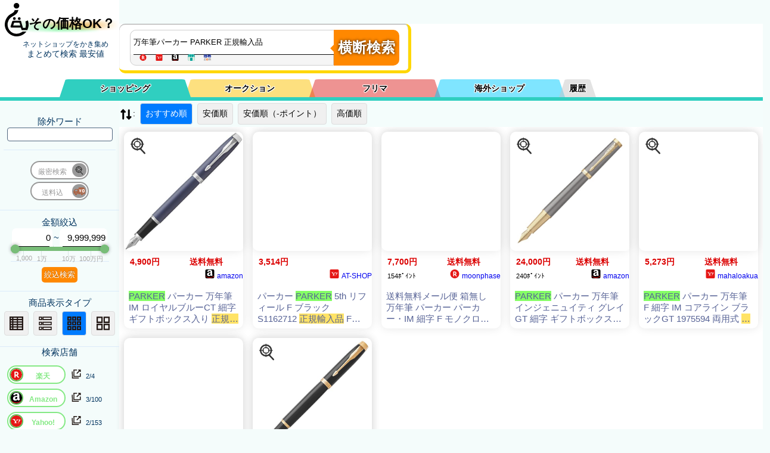

--- FILE ---
content_type: text/plain; charset=UTF-8
request_url: https://kaimono.benzo.jp/0900/json/etc_vc.php?keyword=%E4%B8%87%E5%B9%B4%E7%AD%86%E3%83%91%E3%83%BC%E3%82%AB%E3%83%BC%20PARKER%20%E6%AD%A3%E8%A6%8F%E8%BC%B8%E5%85%A5%E5%93%81&sortid=0&MinPrice=0&MaxPrice=9999999&souryou=false&NGKeyword=&category=0&ItemPage=1&cat=&hanbai=true&rf=
body_size: 329
content:
{"Result":{"total_Su":0,"Items":[],"data":{"token":"15af3df54d1b2e304a911f4d6d3ff3eb5","keyword":"\u4e07\u5e74\u7b46\u30d1\u30fc\u30ab\u30fc PARKER \u6b63\u898f\u8f38\u5165\u54c1","page":"1","sort_by":"","sort_order":"asc","category":0,"price_min":"1","price_max":"9999999","results_per_page":"30","format":"JSON","postageFlag":"0"},"url":"https:\/\/webservice.valuecommerce.ne.jp\/productdb\/search?token=15af3df54d1b2e304a911f4d6d3ff3eb5&keyword=%E4%B8%87%E5%B9%B4%E7%AD%86%E3%83%91%E3%83%BC%E3%82%AB%E3%83%BC+PARKER+%E6%AD%A3%E8%A6%8F%E8%BC%B8%E5%85%A5%E5%93%81&page=1&sort_by=&sort_order=asc&category=0&price_min=1&price_max=9999999&results_per_page=30&format=JSON&postageFlag=0"}}

--- FILE ---
content_type: text/plain; charset=UTF-8
request_url: https://benzo.xsrv.jp/kakakucom/kakakucom_json.php?keyword=%E4%B8%87%E5%B9%B4%E7%AD%86%E3%83%91%E3%83%BC%E3%82%AB%E3%83%BC%20PARKER%20%E6%AD%A3%E8%A6%8F%E8%BC%B8%E5%85%A5%E5%93%81&sortid=0&MinPrice=0&MaxPrice=9999999&souryou=false&NGKeyword=&category=0&ItemPage=1
body_size: 365
content:
{"Result":{"total_Su":"0","page":1,"cnt_start":0,"sql":"    SELECT \n    `name`, data.`cat_id`, data.`k_id`, `img`, `url`, `bland`, `price` \n    FROM `kakakucomAll` as data\n    JOIN kakakucomALL_Sh_Index as Ind ON \n    data.k_id = Ind.k_id\n    JOIN conv_k_id2b_id as u_id2k_id ON\n    u_id2k_id.k_id = data.k_id \n    WHERE data.`price` > 0 AND data.`price` < 9999999 AND MATCH(Ind.`word`) AGAINST(+\u4e07\u5e74\u7b46\u30d1\u30fc\u30ab\u30fc +PARKER +\u6b63\u898f\u8f38\u5165\u54c1 in boolean mode) \n    ORDER BY register_dt desc\n    LIMIT 0, 30","keyword":"+\u4e07\u5e74\u7b46\u30d1\u30fc\u30ab\u30fc +PARKER +\u6b63\u898f\u8f38\u5165\u54c1","keyword_Moto":"\u4e07\u5e74\u7b46\u30d1\u30fc\u30ab\u30fc PARKER \u6b63\u898f\u8f38\u5165\u54c1","cnt_end":"0","Items":[],"time_log":[0.11324405670166015625],"k":"+\u4e07\u5e74\u7b46\u30d1\u30fc\u30ab\u30fc +PARKER +\u6b63\u898f\u8f38\u5165\u54c1"},"B":"A"}

--- FILE ---
content_type: text/plain; charset=UTF-8
request_url: https://kaimono.benzo.jp/0900/json/etc_vc.php?keyword=%E4%B8%87%E5%B9%B4%E7%AD%86%E3%83%91%E3%83%BC%E3%82%AB%E3%83%BC%20PARKER%20%E6%AD%A3%E8%A6%8F%E8%BC%B8%E5%85%A5%E5%93%81&sortid=0&MinPrice=0&MaxPrice=9999999&souryou=false&NGKeyword=&category=0&ItemPage=1
body_size: 329
content:
{"Result":{"total_Su":0,"Items":[],"data":{"token":"15af3df54d1b2e304a911f4d6d3ff3eb5","keyword":"\u4e07\u5e74\u7b46\u30d1\u30fc\u30ab\u30fc PARKER \u6b63\u898f\u8f38\u5165\u54c1","page":"1","sort_by":"","sort_order":"asc","category":0,"price_min":"1","price_max":"9999999","results_per_page":"30","format":"JSON","postageFlag":"0"},"url":"https:\/\/webservice.valuecommerce.ne.jp\/productdb\/search?token=15af3df54d1b2e304a911f4d6d3ff3eb5&keyword=%E4%B8%87%E5%B9%B4%E7%AD%86%E3%83%91%E3%83%BC%E3%82%AB%E3%83%BC+PARKER+%E6%AD%A3%E8%A6%8F%E8%BC%B8%E5%85%A5%E5%93%81&page=1&sort_by=&sort_order=asc&category=0&price_min=1&price_max=9999999&results_per_page=30&format=JSON&postageFlag=0"}}

--- FILE ---
content_type: text/plain; charset=UTF-8
request_url: https://benzo.xsrv.jp/kakakucom/kakakucom_json.php?keyword=%E4%B8%87%E5%B9%B4%E7%AD%86%E3%83%91%E3%83%BC%E3%82%AB%E3%83%BC%20PARKER%20%E6%AD%A3%E8%A6%8F%E8%BC%B8%E5%85%A5%E5%93%81&sortid=0&MinPrice=0&MaxPrice=9999999&souryou=false&NGKeyword=&category=0&ItemPage=1&cat=&hanbai=true&rf=
body_size: 366
content:
{"Result":{"total_Su":"0","page":1,"cnt_start":0,"sql":"    SELECT \n    `name`, data.`cat_id`, data.`k_id`, `img`, `url`, `bland`, `price` \n    FROM `kakakucomAll` as data\n    JOIN kakakucomALL_Sh_Index as Ind ON \n    data.k_id = Ind.k_id\n    JOIN conv_k_id2b_id as u_id2k_id ON\n    u_id2k_id.k_id = data.k_id \n    WHERE data.`price` > 0 AND data.`price` < 9999999 AND MATCH(Ind.`word`) AGAINST(+\u4e07\u5e74\u7b46\u30d1\u30fc\u30ab\u30fc +PARKER +\u6b63\u898f\u8f38\u5165\u54c1 in boolean mode) \n    ORDER BY register_dt desc\n    LIMIT 0, 30","keyword":"+\u4e07\u5e74\u7b46\u30d1\u30fc\u30ab\u30fc +PARKER +\u6b63\u898f\u8f38\u5165\u54c1","keyword_Moto":"\u4e07\u5e74\u7b46\u30d1\u30fc\u30ab\u30fc PARKER \u6b63\u898f\u8f38\u5165\u54c1","cnt_end":"0","Items":[],"time_log":[0.1181490421295166015625],"k":"+\u4e07\u5e74\u7b46\u30d1\u30fc\u30ab\u30fc +PARKER +\u6b63\u898f\u8f38\u5165\u54c1"},"B":"A"}